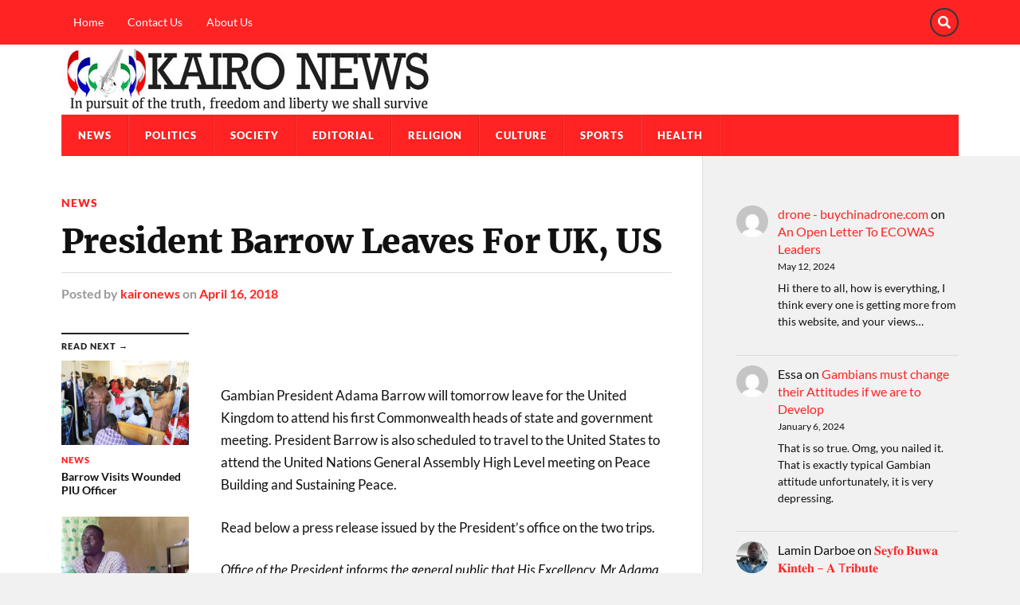

--- FILE ---
content_type: text/html; charset=UTF-8
request_url: https://kaironews.com/2018/04/16/president-barrow-leaves-for-uk-us/
body_size: 15839
content:
<!DOCTYPE html>

<html class="no-js" lang="en-US">

	<head profile="http://gmpg.org/xfn/11">
		
		<meta http-equiv="Content-Type" content="text/html; charset=UTF-8" />
		<meta name="viewport" content="width=device-width, initial-scale=1.0" >
		 
		<title>President Barrow Leaves For UK, US &#8211; Kairo News</title>
<meta name='robots' content='max-image-preview:large' />
<script>document.documentElement.className = document.documentElement.className.replace("no-js","js");</script>
<link rel='dns-prefetch' href='//kaironews.com' />
<link rel="alternate" type="application/rss+xml" title="Kairo News &raquo; Feed" href="https://kaironews.com/feed/" />
<link rel="alternate" type="application/rss+xml" title="Kairo News &raquo; Comments Feed" href="https://kaironews.com/comments/feed/" />
<link rel="alternate" title="oEmbed (JSON)" type="application/json+oembed" href="https://kaironews.com/wp-json/oembed/1.0/embed?url=https%3A%2F%2Fkaironews.com%2F2018%2F04%2F16%2Fpresident-barrow-leaves-for-uk-us%2F" />
<link rel="alternate" title="oEmbed (XML)" type="text/xml+oembed" href="https://kaironews.com/wp-json/oembed/1.0/embed?url=https%3A%2F%2Fkaironews.com%2F2018%2F04%2F16%2Fpresident-barrow-leaves-for-uk-us%2F&#038;format=xml" />
		<style>
			.lazyload,
			.lazyloading {
				max-width: 100%;
			}
		</style>
		<style id='wp-img-auto-sizes-contain-inline-css' type='text/css'>
img:is([sizes=auto i],[sizes^="auto," i]){contain-intrinsic-size:3000px 1500px}
/*# sourceURL=wp-img-auto-sizes-contain-inline-css */
</style>
<style id='wp-emoji-styles-inline-css' type='text/css'>

	img.wp-smiley, img.emoji {
		display: inline !important;
		border: none !important;
		box-shadow: none !important;
		height: 1em !important;
		width: 1em !important;
		margin: 0 0.07em !important;
		vertical-align: -0.1em !important;
		background: none !important;
		padding: 0 !important;
	}
/*# sourceURL=wp-emoji-styles-inline-css */
</style>
<style id='wp-block-library-inline-css' type='text/css'>
:root{--wp-block-synced-color:#7a00df;--wp-block-synced-color--rgb:122,0,223;--wp-bound-block-color:var(--wp-block-synced-color);--wp-editor-canvas-background:#ddd;--wp-admin-theme-color:#007cba;--wp-admin-theme-color--rgb:0,124,186;--wp-admin-theme-color-darker-10:#006ba1;--wp-admin-theme-color-darker-10--rgb:0,107,160.5;--wp-admin-theme-color-darker-20:#005a87;--wp-admin-theme-color-darker-20--rgb:0,90,135;--wp-admin-border-width-focus:2px}@media (min-resolution:192dpi){:root{--wp-admin-border-width-focus:1.5px}}.wp-element-button{cursor:pointer}:root .has-very-light-gray-background-color{background-color:#eee}:root .has-very-dark-gray-background-color{background-color:#313131}:root .has-very-light-gray-color{color:#eee}:root .has-very-dark-gray-color{color:#313131}:root .has-vivid-green-cyan-to-vivid-cyan-blue-gradient-background{background:linear-gradient(135deg,#00d084,#0693e3)}:root .has-purple-crush-gradient-background{background:linear-gradient(135deg,#34e2e4,#4721fb 50%,#ab1dfe)}:root .has-hazy-dawn-gradient-background{background:linear-gradient(135deg,#faaca8,#dad0ec)}:root .has-subdued-olive-gradient-background{background:linear-gradient(135deg,#fafae1,#67a671)}:root .has-atomic-cream-gradient-background{background:linear-gradient(135deg,#fdd79a,#004a59)}:root .has-nightshade-gradient-background{background:linear-gradient(135deg,#330968,#31cdcf)}:root .has-midnight-gradient-background{background:linear-gradient(135deg,#020381,#2874fc)}:root{--wp--preset--font-size--normal:16px;--wp--preset--font-size--huge:42px}.has-regular-font-size{font-size:1em}.has-larger-font-size{font-size:2.625em}.has-normal-font-size{font-size:var(--wp--preset--font-size--normal)}.has-huge-font-size{font-size:var(--wp--preset--font-size--huge)}.has-text-align-center{text-align:center}.has-text-align-left{text-align:left}.has-text-align-right{text-align:right}.has-fit-text{white-space:nowrap!important}#end-resizable-editor-section{display:none}.aligncenter{clear:both}.items-justified-left{justify-content:flex-start}.items-justified-center{justify-content:center}.items-justified-right{justify-content:flex-end}.items-justified-space-between{justify-content:space-between}.screen-reader-text{border:0;clip-path:inset(50%);height:1px;margin:-1px;overflow:hidden;padding:0;position:absolute;width:1px;word-wrap:normal!important}.screen-reader-text:focus{background-color:#ddd;clip-path:none;color:#444;display:block;font-size:1em;height:auto;left:5px;line-height:normal;padding:15px 23px 14px;text-decoration:none;top:5px;width:auto;z-index:100000}html :where(.has-border-color){border-style:solid}html :where([style*=border-top-color]){border-top-style:solid}html :where([style*=border-right-color]){border-right-style:solid}html :where([style*=border-bottom-color]){border-bottom-style:solid}html :where([style*=border-left-color]){border-left-style:solid}html :where([style*=border-width]){border-style:solid}html :where([style*=border-top-width]){border-top-style:solid}html :where([style*=border-right-width]){border-right-style:solid}html :where([style*=border-bottom-width]){border-bottom-style:solid}html :where([style*=border-left-width]){border-left-style:solid}html :where(img[class*=wp-image-]){height:auto;max-width:100%}:where(figure){margin:0 0 1em}html :where(.is-position-sticky){--wp-admin--admin-bar--position-offset:var(--wp-admin--admin-bar--height,0px)}@media screen and (max-width:600px){html :where(.is-position-sticky){--wp-admin--admin-bar--position-offset:0px}}

/*# sourceURL=wp-block-library-inline-css */
</style><style id='wp-block-categories-inline-css' type='text/css'>
.wp-block-categories{box-sizing:border-box}.wp-block-categories.alignleft{margin-right:2em}.wp-block-categories.alignright{margin-left:2em}.wp-block-categories.wp-block-categories-dropdown.aligncenter{text-align:center}.wp-block-categories .wp-block-categories__label{display:block;width:100%}
/*# sourceURL=https://kaironews.com/wp-includes/blocks/categories/style.min.css */
</style>
<style id='wp-block-latest-comments-inline-css' type='text/css'>
ol.wp-block-latest-comments{box-sizing:border-box;margin-left:0}:where(.wp-block-latest-comments:not([style*=line-height] .wp-block-latest-comments__comment)){line-height:1.1}:where(.wp-block-latest-comments:not([style*=line-height] .wp-block-latest-comments__comment-excerpt p)){line-height:1.8}.has-dates :where(.wp-block-latest-comments:not([style*=line-height])),.has-excerpts :where(.wp-block-latest-comments:not([style*=line-height])){line-height:1.5}.wp-block-latest-comments .wp-block-latest-comments{padding-left:0}.wp-block-latest-comments__comment{list-style:none;margin-bottom:1em}.has-avatars .wp-block-latest-comments__comment{list-style:none;min-height:2.25em}.has-avatars .wp-block-latest-comments__comment .wp-block-latest-comments__comment-excerpt,.has-avatars .wp-block-latest-comments__comment .wp-block-latest-comments__comment-meta{margin-left:3.25em}.wp-block-latest-comments__comment-excerpt p{font-size:.875em;margin:.36em 0 1.4em}.wp-block-latest-comments__comment-date{display:block;font-size:.75em}.wp-block-latest-comments .avatar,.wp-block-latest-comments__comment-avatar{border-radius:1.5em;display:block;float:left;height:2.5em;margin-right:.75em;width:2.5em}.wp-block-latest-comments[class*=-font-size] a,.wp-block-latest-comments[style*=font-size] a{font-size:inherit}
/*# sourceURL=https://kaironews.com/wp-includes/blocks/latest-comments/style.min.css */
</style>
<style id='wp-block-tag-cloud-inline-css' type='text/css'>
.wp-block-tag-cloud{box-sizing:border-box}.wp-block-tag-cloud.aligncenter{justify-content:center;text-align:center}.wp-block-tag-cloud a{display:inline-block;margin-right:5px}.wp-block-tag-cloud span{display:inline-block;margin-left:5px;text-decoration:none}:root :where(.wp-block-tag-cloud.is-style-outline){display:flex;flex-wrap:wrap;gap:1ch}:root :where(.wp-block-tag-cloud.is-style-outline a){border:1px solid;font-size:unset!important;margin-right:0;padding:1ch 2ch;text-decoration:none!important}
/*# sourceURL=https://kaironews.com/wp-includes/blocks/tag-cloud/style.min.css */
</style>
<style id='global-styles-inline-css' type='text/css'>
:root{--wp--preset--aspect-ratio--square: 1;--wp--preset--aspect-ratio--4-3: 4/3;--wp--preset--aspect-ratio--3-4: 3/4;--wp--preset--aspect-ratio--3-2: 3/2;--wp--preset--aspect-ratio--2-3: 2/3;--wp--preset--aspect-ratio--16-9: 16/9;--wp--preset--aspect-ratio--9-16: 9/16;--wp--preset--color--black: #111;--wp--preset--color--cyan-bluish-gray: #abb8c3;--wp--preset--color--white: #fff;--wp--preset--color--pale-pink: #f78da7;--wp--preset--color--vivid-red: #cf2e2e;--wp--preset--color--luminous-vivid-orange: #ff6900;--wp--preset--color--luminous-vivid-amber: #fcb900;--wp--preset--color--light-green-cyan: #7bdcb5;--wp--preset--color--vivid-green-cyan: #00d084;--wp--preset--color--pale-cyan-blue: #8ed1fc;--wp--preset--color--vivid-cyan-blue: #0693e3;--wp--preset--color--vivid-purple: #9b51e0;--wp--preset--color--accent: #ff2323;--wp--preset--color--dark-gray: #333;--wp--preset--color--medium-gray: #555;--wp--preset--color--light-gray: #777;--wp--preset--gradient--vivid-cyan-blue-to-vivid-purple: linear-gradient(135deg,rgb(6,147,227) 0%,rgb(155,81,224) 100%);--wp--preset--gradient--light-green-cyan-to-vivid-green-cyan: linear-gradient(135deg,rgb(122,220,180) 0%,rgb(0,208,130) 100%);--wp--preset--gradient--luminous-vivid-amber-to-luminous-vivid-orange: linear-gradient(135deg,rgb(252,185,0) 0%,rgb(255,105,0) 100%);--wp--preset--gradient--luminous-vivid-orange-to-vivid-red: linear-gradient(135deg,rgb(255,105,0) 0%,rgb(207,46,46) 100%);--wp--preset--gradient--very-light-gray-to-cyan-bluish-gray: linear-gradient(135deg,rgb(238,238,238) 0%,rgb(169,184,195) 100%);--wp--preset--gradient--cool-to-warm-spectrum: linear-gradient(135deg,rgb(74,234,220) 0%,rgb(151,120,209) 20%,rgb(207,42,186) 40%,rgb(238,44,130) 60%,rgb(251,105,98) 80%,rgb(254,248,76) 100%);--wp--preset--gradient--blush-light-purple: linear-gradient(135deg,rgb(255,206,236) 0%,rgb(152,150,240) 100%);--wp--preset--gradient--blush-bordeaux: linear-gradient(135deg,rgb(254,205,165) 0%,rgb(254,45,45) 50%,rgb(107,0,62) 100%);--wp--preset--gradient--luminous-dusk: linear-gradient(135deg,rgb(255,203,112) 0%,rgb(199,81,192) 50%,rgb(65,88,208) 100%);--wp--preset--gradient--pale-ocean: linear-gradient(135deg,rgb(255,245,203) 0%,rgb(182,227,212) 50%,rgb(51,167,181) 100%);--wp--preset--gradient--electric-grass: linear-gradient(135deg,rgb(202,248,128) 0%,rgb(113,206,126) 100%);--wp--preset--gradient--midnight: linear-gradient(135deg,rgb(2,3,129) 0%,rgb(40,116,252) 100%);--wp--preset--font-size--small: 15px;--wp--preset--font-size--medium: 20px;--wp--preset--font-size--large: 24px;--wp--preset--font-size--x-large: 42px;--wp--preset--font-size--normal: 17px;--wp--preset--font-size--larger: 28px;--wp--preset--spacing--20: 0.44rem;--wp--preset--spacing--30: 0.67rem;--wp--preset--spacing--40: 1rem;--wp--preset--spacing--50: 1.5rem;--wp--preset--spacing--60: 2.25rem;--wp--preset--spacing--70: 3.38rem;--wp--preset--spacing--80: 5.06rem;--wp--preset--shadow--natural: 6px 6px 9px rgba(0, 0, 0, 0.2);--wp--preset--shadow--deep: 12px 12px 50px rgba(0, 0, 0, 0.4);--wp--preset--shadow--sharp: 6px 6px 0px rgba(0, 0, 0, 0.2);--wp--preset--shadow--outlined: 6px 6px 0px -3px rgb(255, 255, 255), 6px 6px rgb(0, 0, 0);--wp--preset--shadow--crisp: 6px 6px 0px rgb(0, 0, 0);}:where(.is-layout-flex){gap: 0.5em;}:where(.is-layout-grid){gap: 0.5em;}body .is-layout-flex{display: flex;}.is-layout-flex{flex-wrap: wrap;align-items: center;}.is-layout-flex > :is(*, div){margin: 0;}body .is-layout-grid{display: grid;}.is-layout-grid > :is(*, div){margin: 0;}:where(.wp-block-columns.is-layout-flex){gap: 2em;}:where(.wp-block-columns.is-layout-grid){gap: 2em;}:where(.wp-block-post-template.is-layout-flex){gap: 1.25em;}:where(.wp-block-post-template.is-layout-grid){gap: 1.25em;}.has-black-color{color: var(--wp--preset--color--black) !important;}.has-cyan-bluish-gray-color{color: var(--wp--preset--color--cyan-bluish-gray) !important;}.has-white-color{color: var(--wp--preset--color--white) !important;}.has-pale-pink-color{color: var(--wp--preset--color--pale-pink) !important;}.has-vivid-red-color{color: var(--wp--preset--color--vivid-red) !important;}.has-luminous-vivid-orange-color{color: var(--wp--preset--color--luminous-vivid-orange) !important;}.has-luminous-vivid-amber-color{color: var(--wp--preset--color--luminous-vivid-amber) !important;}.has-light-green-cyan-color{color: var(--wp--preset--color--light-green-cyan) !important;}.has-vivid-green-cyan-color{color: var(--wp--preset--color--vivid-green-cyan) !important;}.has-pale-cyan-blue-color{color: var(--wp--preset--color--pale-cyan-blue) !important;}.has-vivid-cyan-blue-color{color: var(--wp--preset--color--vivid-cyan-blue) !important;}.has-vivid-purple-color{color: var(--wp--preset--color--vivid-purple) !important;}.has-black-background-color{background-color: var(--wp--preset--color--black) !important;}.has-cyan-bluish-gray-background-color{background-color: var(--wp--preset--color--cyan-bluish-gray) !important;}.has-white-background-color{background-color: var(--wp--preset--color--white) !important;}.has-pale-pink-background-color{background-color: var(--wp--preset--color--pale-pink) !important;}.has-vivid-red-background-color{background-color: var(--wp--preset--color--vivid-red) !important;}.has-luminous-vivid-orange-background-color{background-color: var(--wp--preset--color--luminous-vivid-orange) !important;}.has-luminous-vivid-amber-background-color{background-color: var(--wp--preset--color--luminous-vivid-amber) !important;}.has-light-green-cyan-background-color{background-color: var(--wp--preset--color--light-green-cyan) !important;}.has-vivid-green-cyan-background-color{background-color: var(--wp--preset--color--vivid-green-cyan) !important;}.has-pale-cyan-blue-background-color{background-color: var(--wp--preset--color--pale-cyan-blue) !important;}.has-vivid-cyan-blue-background-color{background-color: var(--wp--preset--color--vivid-cyan-blue) !important;}.has-vivid-purple-background-color{background-color: var(--wp--preset--color--vivid-purple) !important;}.has-black-border-color{border-color: var(--wp--preset--color--black) !important;}.has-cyan-bluish-gray-border-color{border-color: var(--wp--preset--color--cyan-bluish-gray) !important;}.has-white-border-color{border-color: var(--wp--preset--color--white) !important;}.has-pale-pink-border-color{border-color: var(--wp--preset--color--pale-pink) !important;}.has-vivid-red-border-color{border-color: var(--wp--preset--color--vivid-red) !important;}.has-luminous-vivid-orange-border-color{border-color: var(--wp--preset--color--luminous-vivid-orange) !important;}.has-luminous-vivid-amber-border-color{border-color: var(--wp--preset--color--luminous-vivid-amber) !important;}.has-light-green-cyan-border-color{border-color: var(--wp--preset--color--light-green-cyan) !important;}.has-vivid-green-cyan-border-color{border-color: var(--wp--preset--color--vivid-green-cyan) !important;}.has-pale-cyan-blue-border-color{border-color: var(--wp--preset--color--pale-cyan-blue) !important;}.has-vivid-cyan-blue-border-color{border-color: var(--wp--preset--color--vivid-cyan-blue) !important;}.has-vivid-purple-border-color{border-color: var(--wp--preset--color--vivid-purple) !important;}.has-vivid-cyan-blue-to-vivid-purple-gradient-background{background: var(--wp--preset--gradient--vivid-cyan-blue-to-vivid-purple) !important;}.has-light-green-cyan-to-vivid-green-cyan-gradient-background{background: var(--wp--preset--gradient--light-green-cyan-to-vivid-green-cyan) !important;}.has-luminous-vivid-amber-to-luminous-vivid-orange-gradient-background{background: var(--wp--preset--gradient--luminous-vivid-amber-to-luminous-vivid-orange) !important;}.has-luminous-vivid-orange-to-vivid-red-gradient-background{background: var(--wp--preset--gradient--luminous-vivid-orange-to-vivid-red) !important;}.has-very-light-gray-to-cyan-bluish-gray-gradient-background{background: var(--wp--preset--gradient--very-light-gray-to-cyan-bluish-gray) !important;}.has-cool-to-warm-spectrum-gradient-background{background: var(--wp--preset--gradient--cool-to-warm-spectrum) !important;}.has-blush-light-purple-gradient-background{background: var(--wp--preset--gradient--blush-light-purple) !important;}.has-blush-bordeaux-gradient-background{background: var(--wp--preset--gradient--blush-bordeaux) !important;}.has-luminous-dusk-gradient-background{background: var(--wp--preset--gradient--luminous-dusk) !important;}.has-pale-ocean-gradient-background{background: var(--wp--preset--gradient--pale-ocean) !important;}.has-electric-grass-gradient-background{background: var(--wp--preset--gradient--electric-grass) !important;}.has-midnight-gradient-background{background: var(--wp--preset--gradient--midnight) !important;}.has-small-font-size{font-size: var(--wp--preset--font-size--small) !important;}.has-medium-font-size{font-size: var(--wp--preset--font-size--medium) !important;}.has-large-font-size{font-size: var(--wp--preset--font-size--large) !important;}.has-x-large-font-size{font-size: var(--wp--preset--font-size--x-large) !important;}
/*# sourceURL=global-styles-inline-css */
</style>

<style id='classic-theme-styles-inline-css' type='text/css'>
/*! This file is auto-generated */
.wp-block-button__link{color:#fff;background-color:#32373c;border-radius:9999px;box-shadow:none;text-decoration:none;padding:calc(.667em + 2px) calc(1.333em + 2px);font-size:1.125em}.wp-block-file__button{background:#32373c;color:#fff;text-decoration:none}
/*# sourceURL=/wp-includes/css/classic-themes.min.css */
</style>
<link rel='stylesheet' id='convertkit-broadcasts-css' href='https://kaironews.com/wp-content/plugins/convertkit/resources/frontend/css/broadcasts.css?ver=3.1.5' type='text/css' media='all' />
<link rel='stylesheet' id='convertkit-button-css' href='https://kaironews.com/wp-content/plugins/convertkit/resources/frontend/css/button.css?ver=3.1.5' type='text/css' media='all' />
<style id='wp-block-button-inline-css' type='text/css'>
.wp-block-button__link{align-content:center;box-sizing:border-box;cursor:pointer;display:inline-block;height:100%;text-align:center;word-break:break-word}.wp-block-button__link.aligncenter{text-align:center}.wp-block-button__link.alignright{text-align:right}:where(.wp-block-button__link){border-radius:9999px;box-shadow:none;padding:calc(.667em + 2px) calc(1.333em + 2px);text-decoration:none}.wp-block-button[style*=text-decoration] .wp-block-button__link{text-decoration:inherit}.wp-block-buttons>.wp-block-button.has-custom-width{max-width:none}.wp-block-buttons>.wp-block-button.has-custom-width .wp-block-button__link{width:100%}.wp-block-buttons>.wp-block-button.has-custom-font-size .wp-block-button__link{font-size:inherit}.wp-block-buttons>.wp-block-button.wp-block-button__width-25{width:calc(25% - var(--wp--style--block-gap, .5em)*.75)}.wp-block-buttons>.wp-block-button.wp-block-button__width-50{width:calc(50% - var(--wp--style--block-gap, .5em)*.5)}.wp-block-buttons>.wp-block-button.wp-block-button__width-75{width:calc(75% - var(--wp--style--block-gap, .5em)*.25)}.wp-block-buttons>.wp-block-button.wp-block-button__width-100{flex-basis:100%;width:100%}.wp-block-buttons.is-vertical>.wp-block-button.wp-block-button__width-25{width:25%}.wp-block-buttons.is-vertical>.wp-block-button.wp-block-button__width-50{width:50%}.wp-block-buttons.is-vertical>.wp-block-button.wp-block-button__width-75{width:75%}.wp-block-button.is-style-squared,.wp-block-button__link.wp-block-button.is-style-squared{border-radius:0}.wp-block-button.no-border-radius,.wp-block-button__link.no-border-radius{border-radius:0!important}:root :where(.wp-block-button .wp-block-button__link.is-style-outline),:root :where(.wp-block-button.is-style-outline>.wp-block-button__link){border:2px solid;padding:.667em 1.333em}:root :where(.wp-block-button .wp-block-button__link.is-style-outline:not(.has-text-color)),:root :where(.wp-block-button.is-style-outline>.wp-block-button__link:not(.has-text-color)){color:currentColor}:root :where(.wp-block-button .wp-block-button__link.is-style-outline:not(.has-background)),:root :where(.wp-block-button.is-style-outline>.wp-block-button__link:not(.has-background)){background-color:initial;background-image:none}
/*# sourceURL=https://kaironews.com/wp-includes/blocks/button/style.min.css */
</style>
<link rel='stylesheet' id='convertkit-form-css' href='https://kaironews.com/wp-content/plugins/convertkit/resources/frontend/css/form.css?ver=3.1.5' type='text/css' media='all' />
<link rel='stylesheet' id='convertkit-form-builder-field-css' href='https://kaironews.com/wp-content/plugins/convertkit/resources/frontend/css/form-builder.css?ver=3.1.5' type='text/css' media='all' />
<link rel='stylesheet' id='convertkit-form-builder-css' href='https://kaironews.com/wp-content/plugins/convertkit/resources/frontend/css/form-builder.css?ver=3.1.5' type='text/css' media='all' />
<link rel='stylesheet' id='parent-style-css' href='https://kaironews.com/wp-content/themes/rowling/style.css?ver=6.9' type='text/css' media='all' />
<link rel='stylesheet' id='rowling_google_fonts-css' href='https://kaironews.com/wp-content/themes/rowling/assets/css/fonts.css?ver=6.9' type='text/css' media='all' />
<link rel='stylesheet' id='rowling_fontawesome-css' href='https://kaironews.com/wp-content/themes/rowling/assets/css/font-awesome.min.css?ver=5.13.0' type='text/css' media='all' />
<link rel='stylesheet' id='rowling_style-css' href='https://kaironews.com/wp-content/themes/rowling-magazine/style.css?ver=2.1.1' type='text/css' media='all' />
<script type="text/javascript" src="https://kaironews.com/wp-includes/js/jquery/jquery.min.js?ver=3.7.1" id="jquery-core-js"></script>
<script type="text/javascript" src="https://kaironews.com/wp-includes/js/jquery/jquery-migrate.min.js?ver=3.4.1" id="jquery-migrate-js"></script>
<script type="text/javascript" src="https://kaironews.com/wp-content/themes/rowling/assets/js/flexslider.js?ver=1" id="rowling_flexslider-js"></script>
<script type="text/javascript" src="https://kaironews.com/wp-content/themes/rowling/assets/js/doubletaptogo.js?ver=1" id="rowling_doubletap-js"></script>
<link rel="https://api.w.org/" href="https://kaironews.com/wp-json/" /><link rel="alternate" title="JSON" type="application/json" href="https://kaironews.com/wp-json/wp/v2/posts/22385" /><link rel="EditURI" type="application/rsd+xml" title="RSD" href="https://kaironews.com/xmlrpc.php?rsd" />
<meta name="generator" content="WordPress 6.9" />
<link rel="canonical" href="https://kaironews.com/2018/04/16/president-barrow-leaves-for-uk-us/" />
<link rel='shortlink' href='https://kaironews.com/?p=22385' />
		<script>
			document.documentElement.className = document.documentElement.className.replace('no-js', 'js');
		</script>
				<style>
			.no-js img.lazyload {
				display: none;
			}

			figure.wp-block-image img.lazyloading {
				min-width: 150px;
			}

			.lazyload,
			.lazyloading {
				--smush-placeholder-width: 100px;
				--smush-placeholder-aspect-ratio: 1/1;
				width: var(--smush-image-width, var(--smush-placeholder-width)) !important;
				aspect-ratio: var(--smush-image-aspect-ratio, var(--smush-placeholder-aspect-ratio)) !important;
			}

						.lazyload, .lazyloading {
				opacity: 0;
			}

			.lazyloaded {
				opacity: 1;
				transition: opacity 400ms;
				transition-delay: 0ms;
			}

					</style>
		<!-- Customizer CSS --><style type="text/css">a { color:#ff2323; }.blog-title a:hover { color:#ff2323; }.navigation .section-inner { background-color:#ff2323; }.primary-menu ul li:hover > a { color:#ff2323; }.search-container .search-button:hover { color:#ff2323; }.sticky .sticky-tag { background-color:#ff2323; }.sticky .sticky-tag:after { border-right-color:#ff2323; }.sticky .sticky-tag:after { border-left-color:#ff2323; }.post-categories { color:#ff2323; }.single .post-meta a { color:#ff2323; }.single .post-meta a:hover { border-bottom-color:#ff2323; }.single-post .post-image-caption .fa { color:#ff2323; }.related-post .category { color:#ff2323; }p.intro { color:#ff2323; }blockquote:after { color:#ff2323; }fieldset legend { background-color:#ff2323; }button, .button, .faux-button, :root .wp-block-button__link, :root .wp-block-file__button, input[type="button"], input[type="reset"], input[type="submit"] { background-color:#ff2323; }:root .has-accent-color { color:#ff2323; }:root .has-accent-background-color { background-color:#ff2323; }.page-edit-link { color:#ff2323; }.post-content .page-links a:hover { background-color:#ff2323; }.post-tags a:hover { background-color:#ff2323; }.post-tags a:hover:before { border-right-color:#ff2323; }.post-navigation h4 a:hover { color:#ff2323; }.comments-title-container .fa { color:#ff2323; }.comment-reply-title .fa { color:#ff2323; }.comments .pingbacks li a:hover { color:#ff2323; }.comment-header h4 a { color:#ff2323; }.bypostauthor .comment-author-icon { background-color:#ff2323; }.comments-nav a:hover { color:#ff2323; }.pingbacks-title { border-bottom-color:#ff2323; }.archive-title { border-bottom-color:#ff2323; }.archive-nav a:hover { color:#ff2323; }.widget-title { border-bottom-color:#ff2323; }.widget-content .textwidget a:hover { color:#ff2323; }.widget_archive li a:hover { color:#ff2323; }.widget_categories li a:hover { color:#ff2323; }.widget_meta li a:hover { color:#ff2323; }.widget_nav_menu li a:hover { color:#ff2323; }.widget_rss .widget-content ul a.rsswidget:hover { color:#ff2323; }#wp-calendar thead th { color:#ff2323; }#wp-calendar tfoot a:hover { color:#ff2323; }.widget .tagcloud a:hover { background-color:#ff2323; }.widget .tagcloud a:hover:before { border-right-color:#ff2323; }.footer .widget .tagcloud a:hover { background-color:#ff2323; }.footer .widget .tagcloud a:hover:before { border-right-color:#ff2323; }.wrapper .search-button:hover { color:#ff2323; }.to-the-top { background-color:#ff2323; }.credits .copyright a:hover { color:#ff2323; }.nav-toggle { background-color:#ff2323; }.mobile-menu { background-color:#ff2323; }</style><!--/Customizer CSS--><link rel="icon" href="https://kaironews.com/wp-content/uploads/sites/11/2023/02/cropped-logo-150x150.png" sizes="32x32" />
<link rel="icon" href="https://kaironews.com/wp-content/uploads/sites/11/2023/02/cropped-logo-300x300.png" sizes="192x192" />
<link rel="apple-touch-icon" href="https://kaironews.com/wp-content/uploads/sites/11/2023/02/cropped-logo-300x300.png" />
<meta name="msapplication-TileImage" content="https://kaironews.com/wp-content/uploads/sites/11/2023/02/cropped-logo-300x300.png" />
		<style type="text/css" id="wp-custom-css">
			/*change header background to white*/
.header-wrapper {
  background: #ffffff;
}

/*change secondary nav section to red*/

.top-nav {
  background-color: #ff2323;
}
/*change primary nav section to red*/

.navigation .section-inner {
  background-color: #ff2323;
}

/*change secondary menu items to white*/

.secondary-menu > li > a {
  display: block;
  padding: 21px 15px;
  color: #ffffff;
}
/*Reduce logo/header area padding from 40 to 1px*/
.header {
  padding: 1px 0;
    padding-top: 1px;
    padding-right: 0px;
    padding-bottom: 1px;
    padding-left: 0px;
}

/*Reduce footer padding from 30 to 3px*/
.credits .section-inner {
  padding: 3px 0;
  position: relative;
}

		</style>
			
	</head>
	
	<body class="wp-singular post-template-default single single-post postid-22385 single-format-standard wp-custom-logo wp-theme-rowling wp-child-theme-rowling-magazine">

		
		<a class="skip-link button" href="#site-content">Skip to the content</a>
		
				
			<div class="top-nav">
				
				<div class="section-inner group">

					
						<ul class="secondary-menu dropdown-menu reset-list-style">
							<li id="menu-item-33495" class="menu-item menu-item-type-custom menu-item-object-custom menu-item-home menu-item-33495"><a href="https://kaironews.com">Home</a></li>
<li id="menu-item-33600" class="menu-item menu-item-type-post_type menu-item-object-page menu-item-33600"><a href="https://kaironews.com/contact-us/">Contact Us</a></li>
<li id="menu-item-33601" class="menu-item menu-item-type-post_type menu-item-object-page menu-item-33601"><a href="https://kaironews.com/about/">About Us</a></li>
						</ul><!-- .secondary-menu -->

					
									
						<ul class="social-menu reset-list-style">
							<li id="menu-item-151" class="menu-item menu-item-type-custom menu-item-object-custom menu-item-151"><a class="search-toggle" href="?s"><span class="screen-reader-text">Search</span></a></li>						</ul><!-- .social-menu -->

									
				</div><!-- .section-inner -->
				
			</div><!-- .top-nav -->
			
				
		<div class="search-container">
			
			<div class="section-inner">
			
				
<form method="get" class="search-form" id="search-form-69715ca53ac18" action="https://kaironews.com/">
	<input type="search" class="search-field" placeholder="Search form" name="s" id="search-form-69715ca53ac2c" /> 
	<button type="submit" class="search-button"><div class="fa fw fa-search"></div><span class="screen-reader-text">Search</span></button>
</form>			
			</div><!-- .section-inner -->
			
		</div><!-- .search-container -->
		
		<header class="header-wrapper">
		
			<div class="header">
					
				<div class="section-inner">
				
					
						<div class="blog-logo">
							<a class="logo" href="https://kaironews.com/" rel="home">
								<img data-src="https://kaironews.com/wp-content/uploads/sites/11/2023/02/kaironews-logo.jpg" src="[data-uri]" class="lazyload" style="--smush-placeholder-width: 470px; --smush-placeholder-aspect-ratio: 470/86;">
								<span class="screen-reader-text">Kairo News</span>
							</a>
						</div>
			
										
					<div class="nav-toggle">
						
						<div class="bars">
							<div class="bar"></div>
							<div class="bar"></div>
							<div class="bar"></div>
						</div>
						
					</div><!-- .nav-toggle -->
				
				</div><!-- .section-inner -->
				
			</div><!-- .header -->
			
			<div class="navigation">
				
				<div class="section-inner group">
					
					<ul class="primary-menu reset-list-style dropdown-menu">
						
						<li id="menu-item-33592" class="menu-item menu-item-type-taxonomy menu-item-object-category current-post-ancestor current-menu-parent current-post-parent menu-item-33592"><a href="https://kaironews.com/category/news/">News</a></li>
<li id="menu-item-33593" class="menu-item menu-item-type-taxonomy menu-item-object-category menu-item-33593"><a href="https://kaironews.com/category/politics/">Politics</a></li>
<li id="menu-item-33594" class="menu-item menu-item-type-taxonomy menu-item-object-category menu-item-33594"><a href="https://kaironews.com/category/society/">Society</a></li>
<li id="menu-item-33595" class="menu-item menu-item-type-taxonomy menu-item-object-category menu-item-33595"><a href="https://kaironews.com/category/editorial/">Editorial</a></li>
<li id="menu-item-33596" class="menu-item menu-item-type-taxonomy menu-item-object-category menu-item-33596"><a href="https://kaironews.com/category/religion/">Religion</a></li>
<li id="menu-item-33597" class="menu-item menu-item-type-taxonomy menu-item-object-category menu-item-33597"><a href="https://kaironews.com/category/culture/">Culture</a></li>
<li id="menu-item-33598" class="menu-item menu-item-type-taxonomy menu-item-object-category menu-item-33598"><a href="https://kaironews.com/category/sports/">Sports</a></li>
<li id="menu-item-33599" class="menu-item menu-item-type-taxonomy menu-item-object-category menu-item-33599"><a href="https://kaironews.com/category/health/">Health</a></li>
															
					</ul>
					
				</div><!-- .section-inner -->
				
			</div><!-- .navigation -->
				
			<ul class="mobile-menu reset-list-style">
				
				<li class="menu-item menu-item-type-taxonomy menu-item-object-category current-post-ancestor current-menu-parent current-post-parent menu-item-33592"><a href="https://kaironews.com/category/news/">News</a></li>
<li class="menu-item menu-item-type-taxonomy menu-item-object-category menu-item-33593"><a href="https://kaironews.com/category/politics/">Politics</a></li>
<li class="menu-item menu-item-type-taxonomy menu-item-object-category menu-item-33594"><a href="https://kaironews.com/category/society/">Society</a></li>
<li class="menu-item menu-item-type-taxonomy menu-item-object-category menu-item-33595"><a href="https://kaironews.com/category/editorial/">Editorial</a></li>
<li class="menu-item menu-item-type-taxonomy menu-item-object-category menu-item-33596"><a href="https://kaironews.com/category/religion/">Religion</a></li>
<li class="menu-item menu-item-type-taxonomy menu-item-object-category menu-item-33597"><a href="https://kaironews.com/category/culture/">Culture</a></li>
<li class="menu-item menu-item-type-taxonomy menu-item-object-category menu-item-33598"><a href="https://kaironews.com/category/sports/">Sports</a></li>
<li class="menu-item menu-item-type-taxonomy menu-item-object-category menu-item-33599"><a href="https://kaironews.com/category/health/">Health</a></li>
				
			</ul><!-- .mobile-menu -->
				
		</header><!-- .header-wrapper -->

		<main id="site-content">
<div class="wrapper section-inner group">
	
	<div class="content">
												        
				
				<article id="post-22385" class="single single-post group post-22385 post type-post status-publish format-standard hentry category-news">
					
					<div class="post-header">
											
													<p class="post-categories"><a href="https://kaironews.com/category/news/" rel="category tag">News</a></p>
							<h1 class="post-title">President Barrow Leaves For UK, US</h1>						
							<div class="post-meta">

								<span class="resp">Posted</span> <span class="post-meta-author">by <a href="https://kaironews.com/author/kaironews/">kaironews</a></span> <span class="post-meta-date">on <a href="https://kaironews.com/2018/04/16/president-barrow-leaves-for-uk-us/">April 16, 2018</a></span> 
								
							</div><!-- .post-meta -->

												
					</div><!-- .post-header -->
					
							
		<div class="related-posts">
			
			<p class="related-posts-title">Read Next &rarr;</p>
			
			<div class="row">
							
								
						<a class="related-post" href="https://kaironews.com/2023/09/13/barrow-visits-woundef-officer/">
							
															
								<img width="302" height="200" src="https://kaironews.com/wp-content/uploads/sites/11/2023/09/IMG-20230913-WA0346.jpg" class="attachment-post-image-thumb size-post-image-thumb wp-post-image" alt="" decoding="async" fetchpriority="high" srcset="https://kaironews.com/wp-content/uploads/sites/11/2023/09/IMG-20230913-WA0346.jpg 1080w, https://kaironews.com/wp-content/uploads/sites/11/2023/09/IMG-20230913-WA0346-300x199.jpg 300w, https://kaironews.com/wp-content/uploads/sites/11/2023/09/IMG-20230913-WA0346-1024x679.jpg 1024w, https://kaironews.com/wp-content/uploads/sites/11/2023/09/IMG-20230913-WA0346-768x509.jpg 768w" sizes="(max-width: 302px) 100vw, 302px" />								
														
							<p class="category">
								News							</p>
					
							<h3 class="title">Barrow Visits Wounded PIU Officer</h3>
								
						</a>
					
										
						<a class="related-post" href="https://kaironews.com/2023/09/13/gambia-police-terror-suspect-arrested/">
							
															
								<img width="170" height="200" data-src="https://kaironews.com/wp-content/uploads/sites/11/2023/09/Screenshot_20230913_162535_Facebook-1.jpg" class="attachment-post-image-thumb size-post-image-thumb wp-post-image lazyload" alt="" decoding="async" data-srcset="https://kaironews.com/wp-content/uploads/sites/11/2023/09/Screenshot_20230913_162535_Facebook-1.jpg 720w, https://kaironews.com/wp-content/uploads/sites/11/2023/09/Screenshot_20230913_162535_Facebook-1-254x300.jpg 254w" data-sizes="(max-width: 170px) 100vw, 170px" src="[data-uri]" style="--smush-placeholder-width: 170px; --smush-placeholder-aspect-ratio: 170/200;" />								
														
							<p class="category">
								News							</p>
					
							<h3 class="title">Gambia Police Terror Suspect Arrested</h3>
								
						</a>
					
										
						<a class="related-post" href="https://kaironews.com/2023/09/13/gambia-president-condemns-terror-on-police/">
							
															
								<img width="347" height="200" data-src="https://kaironews.com/wp-content/uploads/sites/11/2023/09/Screenshot_20230913_133414_Gallery.jpg" class="attachment-post-image-thumb size-post-image-thumb wp-post-image lazyload" alt="" decoding="async" data-srcset="https://kaironews.com/wp-content/uploads/sites/11/2023/09/Screenshot_20230913_133414_Gallery.jpg 720w, https://kaironews.com/wp-content/uploads/sites/11/2023/09/Screenshot_20230913_133414_Gallery-300x173.jpg 300w" data-sizes="(max-width: 347px) 100vw, 347px" src="[data-uri]" style="--smush-placeholder-width: 347px; --smush-placeholder-aspect-ratio: 347/200;" />								
														
							<p class="category">
								News							</p>
					
							<h3 class="title">Gambia President Condemns Terror On Police</h3>
								
						</a>
					
									
			</div><!-- .row -->

		</div><!-- .related-posts -->
		
									
					<div class="post-inner">
		
						<div class="post-content entry-content">
						
							<p><a href="http://www.kaironews.com/wp-content/uploads/2018/04/IMG-20170704-WA0250.jpg"><img decoding="async" class="aligncenter size-medium wp-image-22386 lazyload" data-src="http://www.kaironews.com/wp-content/uploads/2018/04/IMG-20170704-WA0250-200x300.jpg" alt="" width="200" height="300" src="[data-uri]" style="--smush-placeholder-width: 200px; --smush-placeholder-aspect-ratio: 200/300;" /></a>Gambian President Adama Barrow will tomorrow leave for the United Kingdom to attend his first Commonwealth heads of state and government meeting. President Barrow is also scheduled to travel to the United States to attend the United Nations General Assembly High Level meeting on Peace Building and Sustaining Peace.</p>
<p>Read below a press release issued by the President&#8217;s office on the two trips.</p>
<p><em>Office of the President informs the general public that His Excellency, Mr Adama Barrow President of the Republic of The Gambia will attend the Commonwealth Heads of State and Government Meeting taking place in London, United Kingdom and the United Nations General Assembly High Level meeting on Peace Building and Sustaining Peace to be held in New York, United States of America. This is the first time The Gambia is attending the Commonwealth Heads of State and Government Meeting since its withdrawal from the Commonwealth organisation in 2013.</em></p>
<p><em>President Barrow will meet Her Majesty, Queen Elizabeth II, the British Prime Minister, the Commonwealth Secretary General and other dignitaries. He will also share The Gambia’s story towards sustainable progress, commitments on Malaria elimination and environmental protection during the Commonwealth meeting. While in London, President Barrow will also meet the Gambian community.</em></p>
<p><em>In New York, President Barrow will deliver a statement on peacebuilding and sustainable peace, and he will also attend an advocacy meeting on the International Conference on National Development Plan 2018-2021 scheduled to take place in Brussels in May 2018.</em></p>
<p><em>Accompanied by First Lady, Fatou Bah-Barrow, President Barrow and his delegation will depart Banjul International Airport, tomorrow, Tuesday, 17th April 2018 at 11:00AM. Those invited to see him off are requested to be at the airport half an hour before departure for the usual ceremonies.</em></p>
<p>Ends</p>
						
						</div><!-- .post-content -->

						
														
							<div class="post-author">
								
								<a class="avatar" href="https://kaironews.com/author/kaironews/">
									<img alt='' data-src='https://secure.gravatar.com/avatar/?s=100&#038;d=mm&#038;r=g' data-srcset='https://secure.gravatar.com/avatar/?s=200&#038;d=mm&#038;r=g 2x' class='avatar avatar-100 photo avatar-default lazyload' height='100' width='100' decoding='async' src='[data-uri]' style='--smush-placeholder-width: 100px; --smush-placeholder-aspect-ratio: 100/100;' />								</a>
								
								<h4 class="title"><a href="https://kaironews.com/author/kaironews/">kaironews</a></h4>

								
							</div><!-- .post-author -->

									
		<div class="related-posts">
			
			<p class="related-posts-title">Read Next &rarr;</p>
			
			<div class="row">
							
								
						<a class="related-post" href="https://kaironews.com/2023/09/13/barrow-visits-woundef-officer/">
							
															
								<img width="302" height="200" data-src="https://kaironews.com/wp-content/uploads/sites/11/2023/09/IMG-20230913-WA0346.jpg" class="attachment-post-image-thumb size-post-image-thumb wp-post-image lazyload" alt="" decoding="async" data-srcset="https://kaironews.com/wp-content/uploads/sites/11/2023/09/IMG-20230913-WA0346.jpg 1080w, https://kaironews.com/wp-content/uploads/sites/11/2023/09/IMG-20230913-WA0346-300x199.jpg 300w, https://kaironews.com/wp-content/uploads/sites/11/2023/09/IMG-20230913-WA0346-1024x679.jpg 1024w, https://kaironews.com/wp-content/uploads/sites/11/2023/09/IMG-20230913-WA0346-768x509.jpg 768w" data-sizes="(max-width: 302px) 100vw, 302px" src="[data-uri]" style="--smush-placeholder-width: 302px; --smush-placeholder-aspect-ratio: 302/200;" />								
														
							<p class="category">
								News							</p>
					
							<h3 class="title">Barrow Visits Wounded PIU Officer</h3>
								
						</a>
					
										
						<a class="related-post" href="https://kaironews.com/2023/09/13/gambia-police-terror-suspect-arrested/">
							
															
								<img width="170" height="200" data-src="https://kaironews.com/wp-content/uploads/sites/11/2023/09/Screenshot_20230913_162535_Facebook-1.jpg" class="attachment-post-image-thumb size-post-image-thumb wp-post-image lazyload" alt="" decoding="async" data-srcset="https://kaironews.com/wp-content/uploads/sites/11/2023/09/Screenshot_20230913_162535_Facebook-1.jpg 720w, https://kaironews.com/wp-content/uploads/sites/11/2023/09/Screenshot_20230913_162535_Facebook-1-254x300.jpg 254w" data-sizes="(max-width: 170px) 100vw, 170px" src="[data-uri]" style="--smush-placeholder-width: 170px; --smush-placeholder-aspect-ratio: 170/200;" />								
														
							<p class="category">
								News							</p>
					
							<h3 class="title">Gambia Police Terror Suspect Arrested</h3>
								
						</a>
					
										
						<a class="related-post" href="https://kaironews.com/2023/09/13/gambia-president-condemns-terror-on-police/">
							
															
								<img width="347" height="200" data-src="https://kaironews.com/wp-content/uploads/sites/11/2023/09/Screenshot_20230913_133414_Gallery.jpg" class="attachment-post-image-thumb size-post-image-thumb wp-post-image lazyload" alt="" decoding="async" data-srcset="https://kaironews.com/wp-content/uploads/sites/11/2023/09/Screenshot_20230913_133414_Gallery.jpg 720w, https://kaironews.com/wp-content/uploads/sites/11/2023/09/Screenshot_20230913_133414_Gallery-300x173.jpg 300w" data-sizes="(max-width: 347px) 100vw, 347px" src="[data-uri]" style="--smush-placeholder-width: 347px; --smush-placeholder-aspect-ratio: 347/200;" />								
														
							<p class="category">
								News							</p>
					
							<h3 class="title">Gambia President Condemns Terror On Police</h3>
								
						</a>
					
									
			</div><!-- .row -->

		</div><!-- .related-posts -->
		
								
																
					</div><!-- .post-inner -->
					
				</article><!-- .post -->
				
					
	</div><!-- .content -->
	
	<div class="sidebar">

	<div id="block-11" class="widget widget_block widget_recent_comments"><div class="widget-content"><ol class="has-avatars has-dates has-excerpts wp-block-latest-comments"><li class="wp-block-latest-comments__comment"><img alt='' data-src='https://secure.gravatar.com/avatar/ad57eacd0706d62cf6dfd26b8a476456f0821f0f00ac6bdfca9aaed0a3ef8af6?s=48&#038;d=mm&#038;r=g' data-srcset='https://secure.gravatar.com/avatar/ad57eacd0706d62cf6dfd26b8a476456f0821f0f00ac6bdfca9aaed0a3ef8af6?s=96&#038;d=mm&#038;r=g 2x' class='avatar avatar-48 photo wp-block-latest-comments__comment-avatar lazyload' height='48' width='48' src='[data-uri]' style='--smush-placeholder-width: 48px; --smush-placeholder-aspect-ratio: 48/48;' /><article><footer class="wp-block-latest-comments__comment-meta"><a class="wp-block-latest-comments__comment-author" href="https://buychinadrone.com/">drone - buychinadrone.com</a> on <a class="wp-block-latest-comments__comment-link" href="https://kaironews.com/2016/06/07/an-open-letter-to-the-ecowas-heads-of-states/#comment-11271">An Open Letter To ECOWAS Leaders</a><time datetime="2024-05-12T02:56:41+00:00" class="wp-block-latest-comments__comment-date">May 12, 2024</time></footer><div class="wp-block-latest-comments__comment-excerpt"><p>Hi there to all, how is everything, I think every one is getting more from this website, and your views&hellip;</p>
</div></article></li><li class="wp-block-latest-comments__comment"><img alt='' data-src='https://secure.gravatar.com/avatar/fc448d5cbdd2b46f98ec0a8b1d0338d3f65be0af081dc5c4b616dc30d5416211?s=48&#038;d=mm&#038;r=g' data-srcset='https://secure.gravatar.com/avatar/fc448d5cbdd2b46f98ec0a8b1d0338d3f65be0af081dc5c4b616dc30d5416211?s=96&#038;d=mm&#038;r=g 2x' class='avatar avatar-48 photo wp-block-latest-comments__comment-avatar lazyload' height='48' width='48' src='[data-uri]' style='--smush-placeholder-width: 48px; --smush-placeholder-aspect-ratio: 48/48;' /><article><footer class="wp-block-latest-comments__comment-meta"><span class="wp-block-latest-comments__comment-author">Essa</span> on <a class="wp-block-latest-comments__comment-link" href="https://kaironews.com/2018/01/19/gambians-must-change-their-attitudes-if-we-are-to-develop/#comment-15586">Gambians must change their Attitudes if we are to Develop</a><time datetime="2024-01-06T06:20:45+00:00" class="wp-block-latest-comments__comment-date">January 6, 2024</time></footer><div class="wp-block-latest-comments__comment-excerpt"><p>That is so true. Omg, you nailed it. That is exactly typical Gambian attitude unfortunately, it is very depressing.</p>
</div></article></li><li class="wp-block-latest-comments__comment"><img alt='' data-src='https://secure.gravatar.com/avatar/80e2dcdc156b4b36af1ec29a9c7614e637243e8d6185b78f1ded995555b46225?s=48&#038;d=mm&#038;r=g' data-srcset='https://secure.gravatar.com/avatar/80e2dcdc156b4b36af1ec29a9c7614e637243e8d6185b78f1ded995555b46225?s=96&#038;d=mm&#038;r=g 2x' class='avatar avatar-48 photo wp-block-latest-comments__comment-avatar lazyload' height='48' width='48' src='[data-uri]' style='--smush-placeholder-width: 48px; --smush-placeholder-aspect-ratio: 48/48;' /><article><footer class="wp-block-latest-comments__comment-meta"><span class="wp-block-latest-comments__comment-author">Lamin Darboe</span> on <a class="wp-block-latest-comments__comment-link" href="https://kaironews.com/2022/11/25/%f0%9d%90%92%f0%9d%90%9e%f0%9d%90%b2%f0%9d%90%9f%f0%9d%90%a8-%f0%9d%90%81%f0%9d%90%ae%f0%9d%90%b0%f0%9d%90%9a-%f0%9d%90%8a%f0%9d%90%a2%f0%9d%90%a7%f0%9d%90%ad%f0%9d%90%9e%f0%9d%90%a1/#comment-16021">𝐒𝐞𝐲𝐟𝐨 𝐁𝐮𝐰𝐚 𝐊𝐢𝐧𝐭𝐞𝐡 – 𝐀 T𝐫𝐢𝐛𝐮𝐭𝐞</a><time datetime="2023-09-26T13:20:33+00:00" class="wp-block-latest-comments__comment-date">September 26, 2023</time></footer><div class="wp-block-latest-comments__comment-excerpt"><p>Ba Buwa is a great man! I first heard his name when I was in Kiang Karantaba Primary School between&hellip;</p>
</div></article></li><li class="wp-block-latest-comments__comment"><article><footer class="wp-block-latest-comments__comment-meta"><a class="wp-block-latest-comments__comment-author" href="https://www.contactopolitico.com.ar/desaparecido-en-gambia-la-investigacion-de-desaparecidos/">Desaparecido en Gambia, la investigación de desaparecidos</a> on <a class="wp-block-latest-comments__comment-link" href="https://kaironews.com/2014/04/08/8-years-of-disappearance-without-trace/#comment-262">8 Years Of Disappearance Without Trace</a><time datetime="2023-07-03T09:32:09+00:00" class="wp-block-latest-comments__comment-date">July 3, 2023</time></footer><div class="wp-block-latest-comments__comment-excerpt"><p>[&#8230;] cuatro cuestiones que el comité no pudo resolver son las siguientes: canepa kanye Bubba (Bobby) Sangiang y Momodo Lamine&hellip;</p>
</div></article></li><li class="wp-block-latest-comments__comment"><img alt='' data-src='https://secure.gravatar.com/avatar/ec8f199237a0f62c678c79153f7c4e956937197a6f68282e08bd760e0eef9e4a?s=48&#038;d=mm&#038;r=g' data-srcset='https://secure.gravatar.com/avatar/ec8f199237a0f62c678c79153f7c4e956937197a6f68282e08bd760e0eef9e4a?s=96&#038;d=mm&#038;r=g 2x' class='avatar avatar-48 photo wp-block-latest-comments__comment-avatar lazyload' height='48' width='48' src='[data-uri]' style='--smush-placeholder-width: 48px; --smush-placeholder-aspect-ratio: 48/48;' /><article><footer class="wp-block-latest-comments__comment-meta"><span class="wp-block-latest-comments__comment-author">Fatou Touray</span> on <a class="wp-block-latest-comments__comment-link" href="https://kaironews.com/2017/04/10/comrade-touray-is-a-true-hero/#comment-14711">Comrade Touray Is A True Hero</a><time datetime="2023-06-15T18:33:26+00:00" class="wp-block-latest-comments__comment-date">June 15, 2023</time></footer><div class="wp-block-latest-comments__comment-excerpt"><p>Honestly, everything you said here was true and valid. He is obviously my inspiration and motivation. He is my Dad.</p>
</div></article></li></ol></div></div><div id="block-10" class="widget widget_block widget_tag_cloud"><div class="widget-content"><p class="wp-block-tag-cloud"><a href="https://kaironews.com/tag/academia/" class="tag-cloud-link tag-link-17 tag-link-position-1" style="font-size: 8pt;" aria-label="Academia (1 item)">Academia</a>
<a href="https://kaironews.com/tag/africa/" class="tag-cloud-link tag-link-18 tag-link-position-2" style="font-size: 11.818181818182pt;" aria-label="Africa (7 items)">Africa</a>
<a href="https://kaironews.com/tag/assimi-goita/" class="tag-cloud-link tag-link-22 tag-link-position-3" style="font-size: 8pt;" aria-label="Assimi Goita (1 item)">Assimi Goita</a>
<a href="https://kaironews.com/tag/court/" class="tag-cloud-link tag-link-27 tag-link-position-4" style="font-size: 8pt;" aria-label="Court (1 item)">Court</a>
<a href="https://kaironews.com/tag/criminal/" class="tag-cloud-link tag-link-28 tag-link-position-5" style="font-size: 8pt;" aria-label="Criminal (1 item)">Criminal</a>
<a href="https://kaironews.com/tag/democracy/" class="tag-cloud-link tag-link-30 tag-link-position-6" style="font-size: 8pt;" aria-label="Democracy (1 item)">Democracy</a>
<a href="https://kaironews.com/tag/detention/" class="tag-cloud-link tag-link-31 tag-link-position-7" style="font-size: 10.545454545455pt;" aria-label="Detention (4 items)">Detention</a>
<a href="https://kaironews.com/tag/diaspora/" class="tag-cloud-link tag-link-32 tag-link-position-8" style="font-size: 9.9090909090909pt;" aria-label="Diaspora (3 items)">Diaspora</a>
<a href="https://kaironews.com/tag/donald-trump/" class="tag-cloud-link tag-link-33 tag-link-position-9" style="font-size: 8pt;" aria-label="Donald Trump (1 item)">Donald Trump</a>
<a href="https://kaironews.com/tag/economy/" class="tag-cloud-link tag-link-34 tag-link-position-10" style="font-size: 8pt;" aria-label="Economy (1 item)">Economy</a>
<a href="https://kaironews.com/tag/ecowas/" class="tag-cloud-link tag-link-35 tag-link-position-11" style="font-size: 9.9090909090909pt;" aria-label="ECOWAS (3 items)">ECOWAS</a>
<a href="https://kaironews.com/tag/election/" class="tag-cloud-link tag-link-36 tag-link-position-12" style="font-size: 8pt;" aria-label="Election (1 item)">Election</a>
<a href="https://kaironews.com/tag/fgm/" class="tag-cloud-link tag-link-37 tag-link-position-13" style="font-size: 8pt;" aria-label="FGM (1 item)">FGM</a>
<a href="https://kaironews.com/tag/france/" class="tag-cloud-link tag-link-38 tag-link-position-14" style="font-size: 8pt;" aria-label="France (1 item)">France</a>
<a href="https://kaironews.com/tag/free-speech/" class="tag-cloud-link tag-link-39 tag-link-position-15" style="font-size: 11.054545454545pt;" aria-label="free speech (5 items)">free speech</a>
<a href="https://kaironews.com/tag/gabon/" class="tag-cloud-link tag-link-40 tag-link-position-16" style="font-size: 8pt;" aria-label="Gabon (1 item)">Gabon</a>
<a href="https://kaironews.com/tag/gambia/" class="tag-cloud-link tag-link-42 tag-link-position-17" style="font-size: 13.727272727273pt;" aria-label="Gambia (15 items)">Gambia</a>
<a href="https://kaironews.com/tag/human-rights/" class="tag-cloud-link tag-link-47 tag-link-position-18" style="font-size: 12.709090909091pt;" aria-label="Human Rights (10 items)">Human Rights</a>
<a href="https://kaironews.com/tag/jammeh/" class="tag-cloud-link tag-link-49 tag-link-position-19" style="font-size: 13.154545454545pt;" aria-label="Jammeh (12 items)">Jammeh</a>
<a href="https://kaironews.com/tag/junta/" class="tag-cloud-link tag-link-51 tag-link-position-20" style="font-size: 9.1454545454545pt;" aria-label="Junta (2 items)">Junta</a>
<a href="https://kaironews.com/tag/museveni/" class="tag-cloud-link tag-link-60 tag-link-position-21" style="font-size: 8pt;" aria-label="Museveni (1 item)">Museveni</a>
<a href="https://kaironews.com/tag/music/" class="tag-cloud-link tag-link-61 tag-link-position-22" style="font-size: 8pt;" aria-label="Music (1 item)">Music</a>
<a href="https://kaironews.com/tag/niger/" class="tag-cloud-link tag-link-62 tag-link-position-23" style="font-size: 9.9090909090909pt;" aria-label="Niger (3 items)">Niger</a>
<a href="https://kaironews.com/tag/nigeria/" class="tag-cloud-link tag-link-63 tag-link-position-24" style="font-size: 8pt;" aria-label="Nigeria (1 item)">Nigeria</a>
<a href="https://kaironews.com/tag/ousainou-darboe/" class="tag-cloud-link tag-link-64 tag-link-position-25" style="font-size: 8pt;" aria-label="Ousainou Darboe (1 item)">Ousainou Darboe</a>
<a href="https://kaironews.com/tag/petroleum/" class="tag-cloud-link tag-link-66 tag-link-position-26" style="font-size: 8pt;" aria-label="Petroleum (1 item)">Petroleum</a>
<a href="https://kaironews.com/tag/politics/" class="tag-cloud-link tag-link-67 tag-link-position-27" style="font-size: 22pt;" aria-label="Politics (312 items)">Politics</a>
<a href="https://kaironews.com/tag/president-bazoum/" class="tag-cloud-link tag-link-68 tag-link-position-28" style="font-size: 8pt;" aria-label="President Bazoum (1 item)">President Bazoum</a>
<a href="https://kaironews.com/tag/prison/" class="tag-cloud-link tag-link-69 tag-link-position-29" style="font-size: 9.9090909090909pt;" aria-label="Prison (3 items)">Prison</a>
<a href="https://kaironews.com/tag/religion/" class="tag-cloud-link tag-link-70 tag-link-position-30" style="font-size: 9.1454545454545pt;" aria-label="Religion (2 items)">Religion</a>
<a href="https://kaironews.com/tag/salif-keita/" class="tag-cloud-link tag-link-71 tag-link-position-31" style="font-size: 8pt;" aria-label="Salif Keita (1 item)">Salif Keita</a>
<a href="https://kaironews.com/tag/samsudeen-sarr/" class="tag-cloud-link tag-link-72 tag-link-position-32" style="font-size: 8pt;" aria-label="Samsudeen Sarr (1 item)">Samsudeen Sarr</a>
<a href="https://kaironews.com/tag/scorpions/" class="tag-cloud-link tag-link-73 tag-link-position-33" style="font-size: 8pt;" aria-label="Scorpions (1 item)">Scorpions</a>
<a href="https://kaironews.com/tag/security/" class="tag-cloud-link tag-link-74 tag-link-position-34" style="font-size: 8pt;" aria-label="Security (1 item)">Security</a>
<a href="https://kaironews.com/tag/sierra-leone/" class="tag-cloud-link tag-link-75 tag-link-position-35" style="font-size: 8pt;" aria-label="Sierra Leone (1 item)">Sierra Leone</a>
<a href="https://kaironews.com/tag/south-africa/" class="tag-cloud-link tag-link-76 tag-link-position-36" style="font-size: 8pt;" aria-label="South Africa (1 item)">South Africa</a>
<a href="https://kaironews.com/tag/terror/" class="tag-cloud-link tag-link-77 tag-link-position-37" style="font-size: 8pt;" aria-label="Terror (1 item)">Terror</a>
<a href="https://kaironews.com/tag/tribalism/" class="tag-cloud-link tag-link-78 tag-link-position-38" style="font-size: 8pt;" aria-label="Tribalism (1 item)">Tribalism</a>
<a href="https://kaironews.com/tag/udp/" class="tag-cloud-link tag-link-79 tag-link-position-39" style="font-size: 8pt;" aria-label="UDP (1 item)">UDP</a>
<a href="https://kaironews.com/tag/united-states/" class="tag-cloud-link tag-link-80 tag-link-position-40" style="font-size: 8pt;" aria-label="United States (1 item)">United States</a>
<a href="https://kaironews.com/tag/violence/" class="tag-cloud-link tag-link-81 tag-link-position-41" style="font-size: 8pt;" aria-label="Violence (1 item)">Violence</a>
<a href="https://kaironews.com/tag/wagner/" class="tag-cloud-link tag-link-82 tag-link-position-42" style="font-size: 8pt;" aria-label="Wagner (1 item)">Wagner</a>
<a href="https://kaironews.com/tag/war/" class="tag-cloud-link tag-link-83 tag-link-position-43" style="font-size: 9.1454545454545pt;" aria-label="War (2 items)">War</a>
<a href="https://kaironews.com/tag/womens-health/" class="tag-cloud-link tag-link-84 tag-link-position-44" style="font-size: 9.1454545454545pt;" aria-label="Women&#039;s Health (2 items)">Women&#039;s Health</a>
<a href="https://kaironews.com/tag/yahya/" class="tag-cloud-link tag-link-85 tag-link-position-45" style="font-size: 8pt;" aria-label="Yahya (1 item)">Yahya</a></p></div></div><div id="block-12" class="widget widget_block widget_categories"><div class="widget-content"><ul class="wp-block-categories-list wp-block-categories">	<li class="cat-item cat-item-2"><a href="https://kaironews.com/category/culture/">Culture</a>
</li>
	<li class="cat-item cat-item-4"><a href="https://kaironews.com/category/editorial/">Editorial</a>
</li>
	<li class="cat-item cat-item-6"><a href="https://kaironews.com/category/finance/">Finance</a>
</li>
	<li class="cat-item cat-item-7"><a href="https://kaironews.com/category/freedom/">Freedom</a>
</li>
	<li class="cat-item cat-item-8"><a href="https://kaironews.com/category/general/">General</a>
</li>
	<li class="cat-item cat-item-9"><a href="https://kaironews.com/category/health/">Health</a>
</li>
	<li class="cat-item cat-item-10"><a href="https://kaironews.com/category/news/">News</a>
</li>
	<li class="cat-item cat-item-11"><a href="https://kaironews.com/category/opinion/">Opinion</a>
</li>
	<li class="cat-item cat-item-12"><a href="https://kaironews.com/category/politics/">Politics</a>
</li>
	<li class="cat-item cat-item-13"><a href="https://kaironews.com/category/press-freedom/">Press Freedom</a>
</li>
	<li class="cat-item cat-item-14"><a href="https://kaironews.com/category/religion/">Religion</a>
</li>
	<li class="cat-item cat-item-15"><a href="https://kaironews.com/category/society/">Society</a>
</li>
	<li class="cat-item cat-item-16"><a href="https://kaironews.com/category/sports/">Sports</a>
</li>
</ul></div></div>
</div>	
</div><!-- .wrapper -->
		
		</main><!-- #site-content -->

		<footer class="credits">
					
			<div class="section-inner">
				
				<a href="#" class="to-the-top">
					<div class="fa fw fa-angle-up"></div>
					<span class="screen-reader-text">To the top</span>
				</a>
				
				<p class="copyright">&copy; 2026 <a href="https://kaironews.com/" rel="home">Kairo News</a></p>
				
				<p class="attribution">Runs by <a href="https://www.gamdns.gm">GamDNS</a></p>
				
			</div><!-- .section-inner -->
			
		</footer><!-- .credits -->

		<script type="speculationrules">
{"prefetch":[{"source":"document","where":{"and":[{"href_matches":"/*"},{"not":{"href_matches":["/wp-*.php","/wp-admin/*","/wp-content/uploads/sites/11/*","/wp-content/*","/wp-content/plugins/*","/wp-content/themes/rowling-magazine/*","/wp-content/themes/rowling/*","/*\\?(.+)"]}},{"not":{"selector_matches":"a[rel~=\"nofollow\"]"}},{"not":{"selector_matches":".no-prefetch, .no-prefetch a"}}]},"eagerness":"conservative"}]}
</script>
<script type="text/javascript" id="convertkit-broadcasts-js-extra">
/* <![CDATA[ */
var convertkit_broadcasts = {"ajax_url":"https://kaironews.com/wp-admin/admin-ajax.php","action":"convertkit_broadcasts_render","debug":""};
//# sourceURL=convertkit-broadcasts-js-extra
/* ]]> */
</script>
<script type="text/javascript" src="https://kaironews.com/wp-content/plugins/convertkit/resources/frontend/js/broadcasts.js?ver=3.1.5" id="convertkit-broadcasts-js"></script>
<script type="text/javascript" src="https://kaironews.com/wp-content/themes/rowling/assets/js/global.js?ver=2.1.1" id="rowling_global-js"></script>
<script type="text/javascript" src="https://kaironews.com/wp-includes/js/comment-reply.min.js?ver=6.9" id="comment-reply-js" async="async" data-wp-strategy="async" fetchpriority="low"></script>
<script type="text/javascript" id="convertkit-js-js-extra">
/* <![CDATA[ */
var convertkit = {"ajaxurl":"https://kaironews.com/wp-admin/admin-ajax.php","debug":"","nonce":"633da04f3a","subscriber_id":""};
//# sourceURL=convertkit-js-js-extra
/* ]]> */
</script>
<script type="text/javascript" src="https://kaironews.com/wp-content/plugins/convertkit/resources/frontend/js/convertkit.js?ver=3.1.5" id="convertkit-js-js"></script>
<script type="text/javascript" id="smush-lazy-load-js-before">
/* <![CDATA[ */
var smushLazyLoadOptions = {"autoResizingEnabled":false,"autoResizeOptions":{"precision":5,"skipAutoWidth":true}};
//# sourceURL=smush-lazy-load-js-before
/* ]]> */
</script>
<script type="text/javascript" src="https://kaironews.com/wp-content/plugins/wp-smushit/app/assets/js/smush-lazy-load.min.js?ver=3.23.2" id="smush-lazy-load-js"></script>
<script id="wp-emoji-settings" type="application/json">
{"baseUrl":"https://s.w.org/images/core/emoji/17.0.2/72x72/","ext":".png","svgUrl":"https://s.w.org/images/core/emoji/17.0.2/svg/","svgExt":".svg","source":{"concatemoji":"https://kaironews.com/wp-includes/js/wp-emoji-release.min.js?ver=6.9"}}
</script>
<script type="module">
/* <![CDATA[ */
/*! This file is auto-generated */
const a=JSON.parse(document.getElementById("wp-emoji-settings").textContent),o=(window._wpemojiSettings=a,"wpEmojiSettingsSupports"),s=["flag","emoji"];function i(e){try{var t={supportTests:e,timestamp:(new Date).valueOf()};sessionStorage.setItem(o,JSON.stringify(t))}catch(e){}}function c(e,t,n){e.clearRect(0,0,e.canvas.width,e.canvas.height),e.fillText(t,0,0);t=new Uint32Array(e.getImageData(0,0,e.canvas.width,e.canvas.height).data);e.clearRect(0,0,e.canvas.width,e.canvas.height),e.fillText(n,0,0);const a=new Uint32Array(e.getImageData(0,0,e.canvas.width,e.canvas.height).data);return t.every((e,t)=>e===a[t])}function p(e,t){e.clearRect(0,0,e.canvas.width,e.canvas.height),e.fillText(t,0,0);var n=e.getImageData(16,16,1,1);for(let e=0;e<n.data.length;e++)if(0!==n.data[e])return!1;return!0}function u(e,t,n,a){switch(t){case"flag":return n(e,"\ud83c\udff3\ufe0f\u200d\u26a7\ufe0f","\ud83c\udff3\ufe0f\u200b\u26a7\ufe0f")?!1:!n(e,"\ud83c\udde8\ud83c\uddf6","\ud83c\udde8\u200b\ud83c\uddf6")&&!n(e,"\ud83c\udff4\udb40\udc67\udb40\udc62\udb40\udc65\udb40\udc6e\udb40\udc67\udb40\udc7f","\ud83c\udff4\u200b\udb40\udc67\u200b\udb40\udc62\u200b\udb40\udc65\u200b\udb40\udc6e\u200b\udb40\udc67\u200b\udb40\udc7f");case"emoji":return!a(e,"\ud83e\u1fac8")}return!1}function f(e,t,n,a){let r;const o=(r="undefined"!=typeof WorkerGlobalScope&&self instanceof WorkerGlobalScope?new OffscreenCanvas(300,150):document.createElement("canvas")).getContext("2d",{willReadFrequently:!0}),s=(o.textBaseline="top",o.font="600 32px Arial",{});return e.forEach(e=>{s[e]=t(o,e,n,a)}),s}function r(e){var t=document.createElement("script");t.src=e,t.defer=!0,document.head.appendChild(t)}a.supports={everything:!0,everythingExceptFlag:!0},new Promise(t=>{let n=function(){try{var e=JSON.parse(sessionStorage.getItem(o));if("object"==typeof e&&"number"==typeof e.timestamp&&(new Date).valueOf()<e.timestamp+604800&&"object"==typeof e.supportTests)return e.supportTests}catch(e){}return null}();if(!n){if("undefined"!=typeof Worker&&"undefined"!=typeof OffscreenCanvas&&"undefined"!=typeof URL&&URL.createObjectURL&&"undefined"!=typeof Blob)try{var e="postMessage("+f.toString()+"("+[JSON.stringify(s),u.toString(),c.toString(),p.toString()].join(",")+"));",a=new Blob([e],{type:"text/javascript"});const r=new Worker(URL.createObjectURL(a),{name:"wpTestEmojiSupports"});return void(r.onmessage=e=>{i(n=e.data),r.terminate(),t(n)})}catch(e){}i(n=f(s,u,c,p))}t(n)}).then(e=>{for(const n in e)a.supports[n]=e[n],a.supports.everything=a.supports.everything&&a.supports[n],"flag"!==n&&(a.supports.everythingExceptFlag=a.supports.everythingExceptFlag&&a.supports[n]);var t;a.supports.everythingExceptFlag=a.supports.everythingExceptFlag&&!a.supports.flag,a.supports.everything||((t=a.source||{}).concatemoji?r(t.concatemoji):t.wpemoji&&t.twemoji&&(r(t.twemoji),r(t.wpemoji)))});
//# sourceURL=https://kaironews.com/wp-includes/js/wp-emoji-loader.min.js
/* ]]> */
</script>

	</body>
	
</html>
